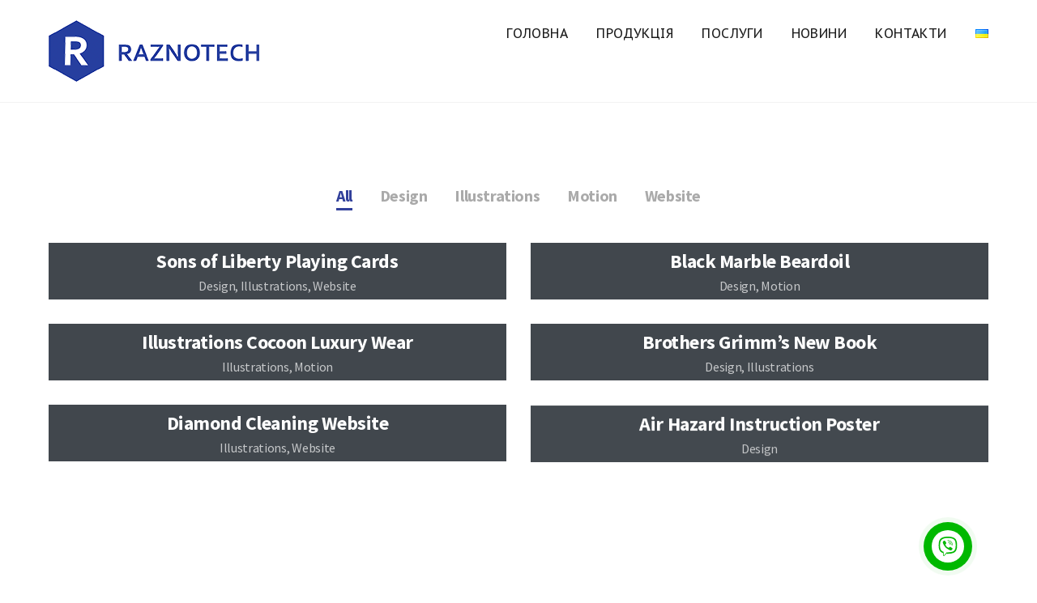

--- FILE ---
content_type: text/html; charset=UTF-8
request_url: https://raznotech.com/projects/simple-2-columns/
body_size: 14709
content:
<!DOCTYPE html>
<html lang="uk">
<head>
	<meta charset="UTF-8">
			<meta name="viewport" content="width=device-width, initial-scale=1.0">
			<link rel="profile" href="http://gmpg.org/xfn/11">
	<link rel="pingback" href="https://raznotech.com/xmlrpc.php">
	<link rel="icon" type="image/png" sizes="16x16" href="http://raznotech.com/wp-content/uploads/2019/04/favicon.png"><link rel="icon" type="image/png" sizes="32x32" href="http://raznotech.com/wp-content/uploads/2019/04/favicon.png"><link rel="icon" type="image/png" sizes="96x96" href="http://raznotech.com/wp-content/uploads/2019/04/favicon.png"><link rel="icon" type="image/png" sizes="160x160" href="http://raznotech.com/wp-content/uploads/2019/04/favicon.png"><link rel="icon" type="image/png" sizes="192x192" href="http://raznotech.com/wp-content/uploads/2019/04/favicon.png"><link rel="apple-touch-icon" sizes="57x57" href="http://raznotech.com/wp-content/uploads/2019/04/favicon.png"><link rel="apple-touch-icon" sizes="114x114" href="http://raznotech.com/wp-content/uploads/2019/04/favicon.png"><link rel="apple-touch-icon" sizes="72x72" href="http://raznotech.com/wp-content/uploads/2019/04/favicon.png"><link rel="apple-touch-icon" sizes="144x144" href="http://raznotech.com/wp-content/uploads/2019/04/favicon.png"><link rel="apple-touch-icon" sizes="60x60" href="http://raznotech.com/wp-content/uploads/2019/04/favicon.png"><link rel="apple-touch-icon" sizes="120x120" href="http://raznotech.com/wp-content/uploads/2019/04/favicon.png"><link rel="apple-touch-icon" sizes="76x76" href="http://raznotech.com/wp-content/uploads/2019/04/favicon.png"><link rel="apple-touch-icon" sizes="152x152" href="http://raznotech.com/wp-content/uploads/2019/04/favicon.png"><link rel="apple-touch-icon" sizes="180x180" href="http://raznotech.com/wp-content/uploads/2019/04/favicon.png"><meta name="msapplication-TileColor" content="#FFFFFF" /><meta name="msapplication-square70x70logo" content="http://raznotech.com/wp-content/uploads/2019/04/favicon.png" /><meta name="msapplication-square150x150logo" content="http://raznotech.com/wp-content/uploads/2019/04/favicon.png" /><meta name="msapplication-wide310x150logo" content="http://raznotech.com/wp-content/uploads/2019/04/favicon.png" /><meta name="msapplication-square310x310logo" content="http://raznotech.com/wp-content/uploads/2019/04/favicon.png" />	<title>Simple 2 Columns &#8211; Разнотех &#8211; продаж промислового обладнання: електроприводи, запірна арматура, електромагнітні клапани тощо.</title>
<meta name='robots' content='max-image-preview:large' />
<link rel='dns-prefetch' href='//fonts.googleapis.com' />
<link rel='preconnect' href='https://fonts.gstatic.com' crossorigin />
<link rel="alternate" type="application/rss+xml" title="Разнотех - продаж промислового обладнання: електроприводи, запірна арматура, електромагнітні клапани тощо. &raquo; стрічка" href="https://raznotech.com/feed/" />
<link rel="alternate" type="application/rss+xml" title="Разнотех - продаж промислового обладнання: електроприводи, запірна арматура, електромагнітні клапани тощо. &raquo; Канал коментарів" href="https://raznotech.com/comments/feed/" />
<script type="text/javascript">
window._wpemojiSettings = {"baseUrl":"https:\/\/s.w.org\/images\/core\/emoji\/14.0.0\/72x72\/","ext":".png","svgUrl":"https:\/\/s.w.org\/images\/core\/emoji\/14.0.0\/svg\/","svgExt":".svg","source":{"concatemoji":"https:\/\/raznotech.com\/wp-includes\/js\/wp-emoji-release.min.js?ver=6.2"}};
/*! This file is auto-generated */
!function(e,a,t){var n,r,o,i=a.createElement("canvas"),p=i.getContext&&i.getContext("2d");function s(e,t){p.clearRect(0,0,i.width,i.height),p.fillText(e,0,0);e=i.toDataURL();return p.clearRect(0,0,i.width,i.height),p.fillText(t,0,0),e===i.toDataURL()}function c(e){var t=a.createElement("script");t.src=e,t.defer=t.type="text/javascript",a.getElementsByTagName("head")[0].appendChild(t)}for(o=Array("flag","emoji"),t.supports={everything:!0,everythingExceptFlag:!0},r=0;r<o.length;r++)t.supports[o[r]]=function(e){if(p&&p.fillText)switch(p.textBaseline="top",p.font="600 32px Arial",e){case"flag":return s("\ud83c\udff3\ufe0f\u200d\u26a7\ufe0f","\ud83c\udff3\ufe0f\u200b\u26a7\ufe0f")?!1:!s("\ud83c\uddfa\ud83c\uddf3","\ud83c\uddfa\u200b\ud83c\uddf3")&&!s("\ud83c\udff4\udb40\udc67\udb40\udc62\udb40\udc65\udb40\udc6e\udb40\udc67\udb40\udc7f","\ud83c\udff4\u200b\udb40\udc67\u200b\udb40\udc62\u200b\udb40\udc65\u200b\udb40\udc6e\u200b\udb40\udc67\u200b\udb40\udc7f");case"emoji":return!s("\ud83e\udef1\ud83c\udffb\u200d\ud83e\udef2\ud83c\udfff","\ud83e\udef1\ud83c\udffb\u200b\ud83e\udef2\ud83c\udfff")}return!1}(o[r]),t.supports.everything=t.supports.everything&&t.supports[o[r]],"flag"!==o[r]&&(t.supports.everythingExceptFlag=t.supports.everythingExceptFlag&&t.supports[o[r]]);t.supports.everythingExceptFlag=t.supports.everythingExceptFlag&&!t.supports.flag,t.DOMReady=!1,t.readyCallback=function(){t.DOMReady=!0},t.supports.everything||(n=function(){t.readyCallback()},a.addEventListener?(a.addEventListener("DOMContentLoaded",n,!1),e.addEventListener("load",n,!1)):(e.attachEvent("onload",n),a.attachEvent("onreadystatechange",function(){"complete"===a.readyState&&t.readyCallback()})),(e=t.source||{}).concatemoji?c(e.concatemoji):e.wpemoji&&e.twemoji&&(c(e.twemoji),c(e.wpemoji)))}(window,document,window._wpemojiSettings);
</script>
<style type="text/css">
img.wp-smiley,
img.emoji {
	display: inline !important;
	border: none !important;
	box-shadow: none !important;
	height: 1em !important;
	width: 1em !important;
	margin: 0 0.07em !important;
	vertical-align: -0.1em !important;
	background: none !important;
	padding: 0 !important;
}
</style>
	<link rel='stylesheet' id='wp-block-library-css' href='https://raznotech.com/wp-includes/css/dist/block-library/style.min.css?ver=6.2' type='text/css' media='all' />
<link rel='stylesheet' id='classic-theme-styles-css' href='https://raznotech.com/wp-includes/css/classic-themes.min.css?ver=6.2' type='text/css' media='all' />
<style id='global-styles-inline-css' type='text/css'>
body{--wp--preset--color--black: #000000;--wp--preset--color--cyan-bluish-gray: #abb8c3;--wp--preset--color--white: #ffffff;--wp--preset--color--pale-pink: #f78da7;--wp--preset--color--vivid-red: #cf2e2e;--wp--preset--color--luminous-vivid-orange: #ff6900;--wp--preset--color--luminous-vivid-amber: #fcb900;--wp--preset--color--light-green-cyan: #7bdcb5;--wp--preset--color--vivid-green-cyan: #00d084;--wp--preset--color--pale-cyan-blue: #8ed1fc;--wp--preset--color--vivid-cyan-blue: #0693e3;--wp--preset--color--vivid-purple: #9b51e0;--wp--preset--gradient--vivid-cyan-blue-to-vivid-purple: linear-gradient(135deg,rgba(6,147,227,1) 0%,rgb(155,81,224) 100%);--wp--preset--gradient--light-green-cyan-to-vivid-green-cyan: linear-gradient(135deg,rgb(122,220,180) 0%,rgb(0,208,130) 100%);--wp--preset--gradient--luminous-vivid-amber-to-luminous-vivid-orange: linear-gradient(135deg,rgba(252,185,0,1) 0%,rgba(255,105,0,1) 100%);--wp--preset--gradient--luminous-vivid-orange-to-vivid-red: linear-gradient(135deg,rgba(255,105,0,1) 0%,rgb(207,46,46) 100%);--wp--preset--gradient--very-light-gray-to-cyan-bluish-gray: linear-gradient(135deg,rgb(238,238,238) 0%,rgb(169,184,195) 100%);--wp--preset--gradient--cool-to-warm-spectrum: linear-gradient(135deg,rgb(74,234,220) 0%,rgb(151,120,209) 20%,rgb(207,42,186) 40%,rgb(238,44,130) 60%,rgb(251,105,98) 80%,rgb(254,248,76) 100%);--wp--preset--gradient--blush-light-purple: linear-gradient(135deg,rgb(255,206,236) 0%,rgb(152,150,240) 100%);--wp--preset--gradient--blush-bordeaux: linear-gradient(135deg,rgb(254,205,165) 0%,rgb(254,45,45) 50%,rgb(107,0,62) 100%);--wp--preset--gradient--luminous-dusk: linear-gradient(135deg,rgb(255,203,112) 0%,rgb(199,81,192) 50%,rgb(65,88,208) 100%);--wp--preset--gradient--pale-ocean: linear-gradient(135deg,rgb(255,245,203) 0%,rgb(182,227,212) 50%,rgb(51,167,181) 100%);--wp--preset--gradient--electric-grass: linear-gradient(135deg,rgb(202,248,128) 0%,rgb(113,206,126) 100%);--wp--preset--gradient--midnight: linear-gradient(135deg,rgb(2,3,129) 0%,rgb(40,116,252) 100%);--wp--preset--duotone--dark-grayscale: url('#wp-duotone-dark-grayscale');--wp--preset--duotone--grayscale: url('#wp-duotone-grayscale');--wp--preset--duotone--purple-yellow: url('#wp-duotone-purple-yellow');--wp--preset--duotone--blue-red: url('#wp-duotone-blue-red');--wp--preset--duotone--midnight: url('#wp-duotone-midnight');--wp--preset--duotone--magenta-yellow: url('#wp-duotone-magenta-yellow');--wp--preset--duotone--purple-green: url('#wp-duotone-purple-green');--wp--preset--duotone--blue-orange: url('#wp-duotone-blue-orange');--wp--preset--font-size--small: 13px;--wp--preset--font-size--medium: 20px;--wp--preset--font-size--large: 36px;--wp--preset--font-size--x-large: 42px;--wp--preset--spacing--20: 0.44rem;--wp--preset--spacing--30: 0.67rem;--wp--preset--spacing--40: 1rem;--wp--preset--spacing--50: 1.5rem;--wp--preset--spacing--60: 2.25rem;--wp--preset--spacing--70: 3.38rem;--wp--preset--spacing--80: 5.06rem;--wp--preset--shadow--natural: 6px 6px 9px rgba(0, 0, 0, 0.2);--wp--preset--shadow--deep: 12px 12px 50px rgba(0, 0, 0, 0.4);--wp--preset--shadow--sharp: 6px 6px 0px rgba(0, 0, 0, 0.2);--wp--preset--shadow--outlined: 6px 6px 0px -3px rgba(255, 255, 255, 1), 6px 6px rgba(0, 0, 0, 1);--wp--preset--shadow--crisp: 6px 6px 0px rgba(0, 0, 0, 1);}:where(.is-layout-flex){gap: 0.5em;}body .is-layout-flow > .alignleft{float: left;margin-inline-start: 0;margin-inline-end: 2em;}body .is-layout-flow > .alignright{float: right;margin-inline-start: 2em;margin-inline-end: 0;}body .is-layout-flow > .aligncenter{margin-left: auto !important;margin-right: auto !important;}body .is-layout-constrained > .alignleft{float: left;margin-inline-start: 0;margin-inline-end: 2em;}body .is-layout-constrained > .alignright{float: right;margin-inline-start: 2em;margin-inline-end: 0;}body .is-layout-constrained > .aligncenter{margin-left: auto !important;margin-right: auto !important;}body .is-layout-constrained > :where(:not(.alignleft):not(.alignright):not(.alignfull)){max-width: var(--wp--style--global--content-size);margin-left: auto !important;margin-right: auto !important;}body .is-layout-constrained > .alignwide{max-width: var(--wp--style--global--wide-size);}body .is-layout-flex{display: flex;}body .is-layout-flex{flex-wrap: wrap;align-items: center;}body .is-layout-flex > *{margin: 0;}:where(.wp-block-columns.is-layout-flex){gap: 2em;}.has-black-color{color: var(--wp--preset--color--black) !important;}.has-cyan-bluish-gray-color{color: var(--wp--preset--color--cyan-bluish-gray) !important;}.has-white-color{color: var(--wp--preset--color--white) !important;}.has-pale-pink-color{color: var(--wp--preset--color--pale-pink) !important;}.has-vivid-red-color{color: var(--wp--preset--color--vivid-red) !important;}.has-luminous-vivid-orange-color{color: var(--wp--preset--color--luminous-vivid-orange) !important;}.has-luminous-vivid-amber-color{color: var(--wp--preset--color--luminous-vivid-amber) !important;}.has-light-green-cyan-color{color: var(--wp--preset--color--light-green-cyan) !important;}.has-vivid-green-cyan-color{color: var(--wp--preset--color--vivid-green-cyan) !important;}.has-pale-cyan-blue-color{color: var(--wp--preset--color--pale-cyan-blue) !important;}.has-vivid-cyan-blue-color{color: var(--wp--preset--color--vivid-cyan-blue) !important;}.has-vivid-purple-color{color: var(--wp--preset--color--vivid-purple) !important;}.has-black-background-color{background-color: var(--wp--preset--color--black) !important;}.has-cyan-bluish-gray-background-color{background-color: var(--wp--preset--color--cyan-bluish-gray) !important;}.has-white-background-color{background-color: var(--wp--preset--color--white) !important;}.has-pale-pink-background-color{background-color: var(--wp--preset--color--pale-pink) !important;}.has-vivid-red-background-color{background-color: var(--wp--preset--color--vivid-red) !important;}.has-luminous-vivid-orange-background-color{background-color: var(--wp--preset--color--luminous-vivid-orange) !important;}.has-luminous-vivid-amber-background-color{background-color: var(--wp--preset--color--luminous-vivid-amber) !important;}.has-light-green-cyan-background-color{background-color: var(--wp--preset--color--light-green-cyan) !important;}.has-vivid-green-cyan-background-color{background-color: var(--wp--preset--color--vivid-green-cyan) !important;}.has-pale-cyan-blue-background-color{background-color: var(--wp--preset--color--pale-cyan-blue) !important;}.has-vivid-cyan-blue-background-color{background-color: var(--wp--preset--color--vivid-cyan-blue) !important;}.has-vivid-purple-background-color{background-color: var(--wp--preset--color--vivid-purple) !important;}.has-black-border-color{border-color: var(--wp--preset--color--black) !important;}.has-cyan-bluish-gray-border-color{border-color: var(--wp--preset--color--cyan-bluish-gray) !important;}.has-white-border-color{border-color: var(--wp--preset--color--white) !important;}.has-pale-pink-border-color{border-color: var(--wp--preset--color--pale-pink) !important;}.has-vivid-red-border-color{border-color: var(--wp--preset--color--vivid-red) !important;}.has-luminous-vivid-orange-border-color{border-color: var(--wp--preset--color--luminous-vivid-orange) !important;}.has-luminous-vivid-amber-border-color{border-color: var(--wp--preset--color--luminous-vivid-amber) !important;}.has-light-green-cyan-border-color{border-color: var(--wp--preset--color--light-green-cyan) !important;}.has-vivid-green-cyan-border-color{border-color: var(--wp--preset--color--vivid-green-cyan) !important;}.has-pale-cyan-blue-border-color{border-color: var(--wp--preset--color--pale-cyan-blue) !important;}.has-vivid-cyan-blue-border-color{border-color: var(--wp--preset--color--vivid-cyan-blue) !important;}.has-vivid-purple-border-color{border-color: var(--wp--preset--color--vivid-purple) !important;}.has-vivid-cyan-blue-to-vivid-purple-gradient-background{background: var(--wp--preset--gradient--vivid-cyan-blue-to-vivid-purple) !important;}.has-light-green-cyan-to-vivid-green-cyan-gradient-background{background: var(--wp--preset--gradient--light-green-cyan-to-vivid-green-cyan) !important;}.has-luminous-vivid-amber-to-luminous-vivid-orange-gradient-background{background: var(--wp--preset--gradient--luminous-vivid-amber-to-luminous-vivid-orange) !important;}.has-luminous-vivid-orange-to-vivid-red-gradient-background{background: var(--wp--preset--gradient--luminous-vivid-orange-to-vivid-red) !important;}.has-very-light-gray-to-cyan-bluish-gray-gradient-background{background: var(--wp--preset--gradient--very-light-gray-to-cyan-bluish-gray) !important;}.has-cool-to-warm-spectrum-gradient-background{background: var(--wp--preset--gradient--cool-to-warm-spectrum) !important;}.has-blush-light-purple-gradient-background{background: var(--wp--preset--gradient--blush-light-purple) !important;}.has-blush-bordeaux-gradient-background{background: var(--wp--preset--gradient--blush-bordeaux) !important;}.has-luminous-dusk-gradient-background{background: var(--wp--preset--gradient--luminous-dusk) !important;}.has-pale-ocean-gradient-background{background: var(--wp--preset--gradient--pale-ocean) !important;}.has-electric-grass-gradient-background{background: var(--wp--preset--gradient--electric-grass) !important;}.has-midnight-gradient-background{background: var(--wp--preset--gradient--midnight) !important;}.has-small-font-size{font-size: var(--wp--preset--font-size--small) !important;}.has-medium-font-size{font-size: var(--wp--preset--font-size--medium) !important;}.has-large-font-size{font-size: var(--wp--preset--font-size--large) !important;}.has-x-large-font-size{font-size: var(--wp--preset--font-size--x-large) !important;}
.wp-block-navigation a:where(:not(.wp-element-button)){color: inherit;}
:where(.wp-block-columns.is-layout-flex){gap: 2em;}
.wp-block-pullquote{font-size: 1.5em;line-height: 1.6;}
</style>
<link rel='stylesheet' id='redux-extendify-styles-css' href='https://raznotech.com/wp-content/plugins/redux-framework/redux-core/assets/css/extendify-utilities.css?ver=4.4.0' type='text/css' media='all' />
<link rel='stylesheet' id='rs-plugin-settings-css' href='https://raznotech.com/wp-content/plugins/revslider/public/assets/css/settings.css?ver=5.4.8.3' type='text/css' media='all' />
<style id='rs-plugin-settings-inline-css' type='text/css'>
#rs-demo-id {}
</style>
<link rel='stylesheet' id='dashicons-css' href='https://raznotech.com/wp-includes/css/dashicons.min.css?ver=6.2' type='text/css' media='all' />
<link rel='stylesheet' id='to-top-css' href='https://raznotech.com/wp-content/plugins/to-top/public/css/to-top-public.css?ver=1.9' type='text/css' media='all' />
<link rel='stylesheet' id='js_composer_front-css' href='https://raznotech.com/wp-content/plugins/js_composer/assets/css/js_composer.min.css?ver=5.7' type='text/css' media='all' />
<link rel='stylesheet' id='bsf-Defaults-css' href='https://raznotech.com/wp-content/uploads/smile_fonts/Defaults/Defaults.css?ver=6.2' type='text/css' media='all' />
<link rel='stylesheet' id='melinda_google_fonts-css' href='//fonts.googleapis.com/css?family=Source+Sans+Pro%3A400%2C700%7CVarela&#038;ver=6.2' type='text/css' media='all' />
<link rel='stylesheet' id='melinda_style-css' href='https://raznotech.com/wp-content/themes/melinda/style.css?ver=6.2' type='text/css' media='all' />
<style id='melinda_style-inline-css' type='text/css'>
html {
	}

body {
	font-family:PT Sans Caption;}



	a,
	blockquote:before,
	label[for]:hover,
	label[for].__focus,
	.top-h-menu .current-menu-ancestor > a,
	.bottom-f-menu .current-menu-ancestor > a,
	.top-h-menu .current-menu-item > a,
	.bottom-f-menu .current-menu-item > a,
	.top-h-menu a:hover,
	.bottom-f-menu a:hover,
	.main-menu .menu-item .menu-item:hover > a,
	.add-menu .menu-item .menu-item:hover > a,
	.main-menu .menu-item .current-menu-ancestor > a,
	.add-menu .menu-item .current-menu-ancestor > a,
	.main-menu .menu-item .current-menu-item > a,
	.add-menu .menu-item .current-menu-item > a,
	.widget_archive a:hover,
	.widget_categories a:hover,
	.widget_nav_menu a:hover,
	.widget_meta a:hover,
	.widget_text a:hover,
	.widget_pages a:hover,
	.widget_recent_comments a:hover,
	.widget_recent_entries a:hover,
	.widget_product_categories a:hover,
	.widget_product_categories .current-cat a,
	.widget_price_filter button,
	.widget_layered_nav a:hover,
	.widget_layered_nav_filters a:hover,
	.product_list_widget a:hover,
	.product_list_widget .amount,
	.widget_shopping_cart .total .amount,
	.minicart .total .amount,
	.lwa-info a:hover,
	.share:hover .share_h,
	.widget .search-form_button:hover,
	.no-results-page_lbl,
	.no-results-page_lk,
	.post-standard_h a:hover,
	.posts-nav-prev:hover a,
	.posts-nav-next:hover a,
	.post-nav-prev_ic,
	.post-nav-next_ic,
	.post-nav-prev:hover .post-nav-prev_h,
	.post-nav-next:hover .post-nav-next_h,
	.projects-cat_lk.__active,
	.projects-el:hover .projects-el_lk,
	.cat-lst-el_price,
	.cat-lst-pagination a:hover,
	.product_price,
	.product .woocommerce-variation-price,
	.product-tabs-el_lk:hover,
	.ui-tabs-active .product-tabs-el_lk,
	.product-add-comment_lbl .required,
	.product-meta-el_cnt a:hover,
	.add-to-wishlist a:hover,
	.cart-lst-el_cnt.__product a:hover,
	.checkout-payment ul label a,
	.product .flex-direction-nav a:before,
	.vc_tta-accordion.vc_tta-style-outline.vc_tta-shape-square.vc_tta-color-black .vc_tta-panel .vc_tta-panel-title > a:hover,
	.aio-icon,
	.stats-block .stats-number,
	.stats-block .counter_prefix,
	.stats-block .counter_suffix,
	.ult_design_1 .ult_price_body_block .ult_price_body .ult_price_figure,
	.grid-without-img-el_h a:hover,
	.grid-def-el_h a:hover
	{
		color: #32419B;
	}


	.stats-block .counter_prefix,
	.stats-block .counter_suffix
	{
		color: #32419B !important;
	}


	@media (max-width: 991px) {
		.search-page .search-form_button:hover
		{
			color: #32419B;
		}
	}


	@media (min-width: 992px) {
		.widget_displaytweetswidget p:before
		{
			color: #32419B;
		}
	}


	::-moz-selection {
		background-color: #32419B;
	}

	::selection {
		background-color: #32419B;
	}

	input[type='button'],
	input[type='reset'],
	input[type='submit'],
	button,
	.button,
	.main-menu a:after,
	.add-menu a:after,
	.popup-menu .menu-item.__back a:hover,
	.popup-menu a:after,
	.t-w-post-category a,
	.widget_tag_cloud a:hover,
	.widget_product_tag_cloud a:hover,
	.widget_layered_nav .chosen a:hover:before,
	.widget_layered_nav_filters a:hover,
	.minicart_count,
	.share_lst,
	.search-el_type,
	.post-standard_category a,
	.post-standard.__quote,
	.post-standard.__status,
	.post-grid_category a,
	.post-grid.__quote,
	.post-grid.__status,
	.post-grid.__video .post-grid_img-w:after,
	.post-grid.__audio .post-grid_img-w:after,
	.post-masonry_category a,
	.post-masonry.__quote,
	.post-masonry.__status,
	.post-masonry.__video .post-masonry_img-w:after,
	.post-masonry.__audio .post-masonry_img-w:after,
	.post-metro.__quote,
	.post-metro.__status,
	.post-single-tags a:hover,
	.projects-el.__anim_5:before,
	.projects-el.__anim_5:after,
	.projects-el.__anim_5 .projects-el_img-w:before,
	.projects-el.__anim_5 .projects-el_img-w:after,
	.projects-el.__anim_6,
	.projects-el.__anim_6 .projects-el_cnt:before,
	.go_to_top:hover,
	.add_to_cart_inline .added_to_cart,
	.cat-lst-el-btn,
	.product-tabs-el_lk:after,
	.preload:not(.pace-done),
	.ui-slider .ui-slider-range,
	.vc_toggle_simple .vc_toggle_icon::after,
	.vc_toggle_simple .vc_toggle_icon::before,
	.vc_toggle_round .vc_toggle_icon,
	.vc_toggle_round.vc_toggle_color_inverted .vc_toggle_icon::before,
	.vc_toggle_round.vc_toggle_color_inverted .vc_toggle_icon::after,
	.vc_progress_bar .vc_general.vc_single_bar .vc_bar,
	.ult-ib-effect-style1:after,
	.flip-box-wrap .flip_link a,
	a.vc_single_image-wrapper.prettyphoto:after,
	.launch-demo a:after,
	.aio-icon.circle,
	.aio-icon.square,
	.ult_design_1.ult-cs-black .ult_pricing_table .ult_price_link .ult_price_action_button,
	.ult_design_1.ult-cs-red .ult_pricing_table .ult_price_link .ult_price_action_button,
	.ult_design_1.ult-cs-blue .ult_pricing_table .ult_price_link .ult_price_action_button,
	.ult_design_1.ult-cs-yellow .ult_pricing_table .ult_price_link .ult_price_action_button,
	.ult_design_1.ult-cs-green .ult_pricing_table .ult_price_link .ult_price_action_button,
	.ult_design_1.ult-cs-gray .ult_pricing_table .ult_price_link .ult_price_action_button,
	.ult_featured.ult_design_1 .ult_pricing_table:before,
	.ult_design_1 .ult_pricing_heading .cust-headformat:after,
	.ult_design_4 .ult_pricing_table .ult_price_link .ult_price_action_button,
	.ult-cs-black.ult_design_4 .ult_pricing_table .ult_price_link .ult_price_action_button:hover,
	.ubtn-top-bg .ubtn-hover,
	.ubtn-right-bg .ubtn-hover,
	.ubtn-bottom-bg .ubtn-hover,
	.ubtn-left-bg .ubtn-hover,
	.ubtn-center-hz-bg .ubtn-hover,
	.ubtn-center-vt-bg .ubtn-hover,
	.ubtn-center-dg-bg .ubtn-hover,
	.grid-without-img-alt-el:hover,
	.grid-def-el_category a,
	.team-member_soc-lk:hover,
	.timeline-feature-item .timeline-dot,
	.timeline-wrapper .timeline-dot,
	.timeline-line o,
	.timeline-line z,
	.timeline-separator-text .sep-text,
	.dropcaps_7:first-letter,
	.dropcaps_7b:first-letter,
	.dropcaps_9:first-letter,
	.dropcaps_9b:first-letter
	{
		background-color: #32419B;
	}


	.search-form-popup-w .search-form {
		background-color: rgba(50,65,155,0.98);
	}


	.uavc-icons .aio-icon:hover,
	.vc_row .uavc-icons .aio-icon:hover
	{
		background: #32419B !important;
	}


	input[type='text'],
	input[type='date'],
	input[type='datetime'],
	input[type='datetime-local'],
	input[type='time'],
	input[type='month'],
	input[type='week'],
	input[type='password'],
	input[type='search'],
	input[type='email'],
	input[type='url'],
	input[type='tel'],
	input[type='number'],
	textarea
	{
		background-image: -webkit-linear-gradient(top, #32419B 0, #32419B 100%);
		background-image: linear-gradient(to bottom, #32419B 0, #32419B 100%);
	}


	.share_lst:after,
	.team-member_cnt,
	.dropcaps_8:first-letter,
	.dropcaps_8b:first-letter
	{
		border-top-color: #32419B;
	}


	.ult-cs-black.ult_design_4 .ult_pricing_table
	{
		border-top-color: #32419B !important;
	}


	.projects-cat_lk.__active,
	.vc_grid-filter.vc_grid-filter-default > .vc_grid-filter-item.vc_active,
	.dropcaps_8:first-letter,
	.dropcaps_8b:first-letter
	{
		border-bottom-color: #32419B;
	}


	.ui-slider .ui-slider-handle,
	.vc_toggle_round.vc_toggle_color_inverted .vc_toggle_icon,
	.vc_tta-accordion.vc_tta-style-outline.vc_tta-shape-square.vc_tta-color-black .vc_tta-controls-icon::before,
	.vc_tta-accordion.vc_tta-style-outline.vc_tta-shape-square.vc_tta-color-black .vc_tta-controls-icon::after,
	.vc_tta-accordion.vc_tta-style-outline.vc_tta-shape-square.vc_tta-color-black .vc_active .vc_tta-panel-heading .vc_tta-controls-icon::before,
	.vc_tta-accordion.vc_tta-style-outline.vc_tta-shape-square.vc_tta-color-black .vc_tta-panel-heading:focus .vc_tta-controls-icon::before,
	.vc_tta-accordion.vc_tta-style-outline.vc_tta-shape-square.vc_tta-color-black .vc_tta-panel-heading:hover .vc_tta-controls-icon::before,
	.vc_tta-accordion.vc_tta-style-outline.vc_tta-shape-square.vc_tta-color-black .vc_active .vc_tta-panel-heading .vc_tta-controls-icon::after,
	.vc_tta-accordion.vc_tta-style-outline.vc_tta-shape-square.vc_tta-color-black .vc_tta-panel-heading:focus .vc_tta-controls-icon::after,
	.vc_tta-accordion.vc_tta-style-outline.vc_tta-shape-square.vc_tta-color-black .vc_tta-panel-heading:hover .vc_tta-controls-icon::after,
	.vc_tta-tabs.vc_tta-style-outline.vc_tta-o-no-fill.vc_tta-color-black .vc_tta-tab.vc_active > a,
	.dropcaps_4:first-letter,
	.dropcaps_4b:first-letter
	{
		border-color: #32419B;
	}


	a:hover,
	.widget_price_filter button:hover,
	.checkout-payment ul label a:hover
	{
		color: #11207a;
	}


	input[type='button']:hover,
	input[type='reset']:hover,
	input[type='submit']:hover,
	button:hover,
	.button:hover,
	.t-w-post-category a:hover,
	.post-standard_category a:hover,
	.post-grid_category a:hover,
	.post-masonry_category a:hover,
	.add_to_cart_inline .added_to_cart:hover,
	.cat-lst-el-btn:hover,
	.vc_toggle_simple .vc_toggle_title:hover .vc_toggle_icon::after,
	.vc_toggle_simple .vc_toggle_title:hover .vc_toggle_icon::before,
	.vc_toggle_round .vc_toggle_title:hover .vc_toggle_icon,
	.vc_toggle_round.vc_toggle_color_inverted .vc_toggle_title:hover .vc_toggle_icon::before,
	.vc_toggle_round.vc_toggle_color_inverted .vc_toggle_title:hover .vc_toggle_icon::after,
	.flip-box-wrap .flip_link a:hover,
	.ult_design_1.ult-cs-black .ult_pricing_table .ult_price_link .ult_price_action_button:hover,
	.ult_design_1.ult-cs-red .ult_pricing_table .ult_price_link .ult_price_action_button:hover,
	.ult_design_1.ult-cs-blue .ult_pricing_table .ult_price_link .ult_price_action_button:hover,
	.ult_design_1.ult-cs-yellow .ult_pricing_table .ult_price_link .ult_price_action_button:hover,
	.ult_design_1.ult-cs-green .ult_pricing_table .ult_price_link .ult_price_action_button:hover,
	.ult_design_1.ult-cs-gray .ult_pricing_table .ult_price_link .ult_price_action_button:hover,
	.grid-def-el_category a:hover
	{
		background-color: #11207a;
	}


	.vc_toggle_round.vc_toggle_color_inverted .vc_toggle_title:hover .vc_toggle_icon
	{
		border-color: #11207a;
	}



	@media (min-width: 768px) {
		.main-h-top > .container,
		.main-h-bottom > .container {
			width:100%;
			padding-right:30px;
			padding-left:30px;
		}
	}
	@media (min-width: 1200px) {
		.main-h-top > .container,
		.main-h-bottom:not(.__boxed) > .container {
			padding-right:60px;
			padding-left:60px;
		}
	}
		@media (min-width: 768px) {
		.main-cnts-w > .container,
		.main-cnts-before > .container,
		.main-cnts-after > .container {
			width:100%;
			max-width:1740px;
			padding-right:30px;
			padding-left:30px;
		}
			}
	@media (min-width: 1200px) {
		.main-cnts-w > .container,
		.main-cnts-before > .container,
		.main-cnts-after > .container {
			padding-right:60px;
			padding-left:60px;
		}
	}
		@media (min-width: 768px) {
		.main-f-top > .container,
		.main-f-bottom > .container {
			width:100%;
			max-width:1740px;
			padding-right:30px;
			padding-left:30px;
		}
	}
	@media (min-width: 1200px) {
		.main-f-top > .container,
		.main-f-bottom > .container {
			padding-right:60px;
			padding-left:60px;
		}
	}
	
	.main-h-bottom-w {
		border-top-width:0;border-right-width:0;border-bottom-width:1px;border-left-width:0;border-style:solid;border-color:rgba(189,189,189,0.2);padding-top:10px;padding-bottom:10px;	}

	.main-h-bottom:not(.__fixed) .mods-w.__with_separator:before {
		border-color:rgba(189,189,189,0.2);	}

	.main-h-bottom:not(.__fixed) .logo-w {
		padding-top:0;padding-bottom:0;	}

	.main-h-bottom:not(.__fixed) .mods {
			}

	.main-h-bottom:not(.__fixed) .main-menu-w {
		padding-top:14px;padding-bottom:10px;	}

	.main-h-bottom:not(.__fixed) .add-menu-w {
			}

	.logo-w,
	.main-menu,
	.add-menu,
	.popup-menu,
	.mobile-menu,
	.main-h-bottom .mods_el-tx,
	.main-h-bottom .mods_el-ic {
		font-family:PT Sans Caption;font-weight:400;font-size:16px;line-height:18px;	}

.main-cnts-w {
	border-top-width:0;border-right-width:0;border-bottom-width:0;border-left-width:0;border-style:solid;border-color:inherit;}

	.main-f-bottom {
		border-top-width:1px;border-right-width:0;border-bottom-width:0;border-left-width:0;border-style:solid;border-color:#333439;background-color:#26272d;	}

	.main-f-bottom .mods_el-tx,
	.main-f-bottom .mods_el-menu,
	.main-f-bottom .mods_el-ic {
			}


body {
        color: #000;
}


.main-cnts-w {
    padding-bottom: 0px;
}

.ultb3-box.ult-adjust-bottom-margin {
    margin-bottom: 0px;
}

.avtom_title {
    font-weight: 300;
    font-size: 18px;
}

.main-h-bottom:not(.__fixed) .logo-w {
    padding-top: 15px;
    padding-bottom: 15px;
}

@media (max-width:599px){
img.ultb3-img {
    display: none;
}
}

.wpb_content_element {
    margin-bottom: 0px;
}

.ult_design_4 .ult_pricing_table .ult_price_link {
    margin-top: 0px; 
}

.ult_design_4 .ult_pricing_table .ult_price_body_block {
    margin-bottom: 0px;
}
</style>
<link rel="preload" as="style" href="https://fonts.googleapis.com/css?family=PT%20Sans%20Caption:400,700&#038;subset=cyrillic-ext&#038;display=swap&#038;ver=6.2" /><link rel="stylesheet" href="https://fonts.googleapis.com/css?family=PT%20Sans%20Caption:400,700&#038;subset=cyrillic-ext&#038;display=swap&#038;ver=6.2" media="print" onload="this.media='all'"><noscript><link rel="stylesheet" href="https://fonts.googleapis.com/css?family=PT%20Sans%20Caption:400,700&#038;subset=cyrillic-ext&#038;display=swap&#038;ver=6.2" /></noscript><link rel='stylesheet' id='jquery.contactus.css-css' href='https://raznotech.com/wp-content/plugins/ar-contactus/res/css/jquery.contactus.min.css?ver=1.5.2' type='text/css' media='all' />
<script type='text/javascript' src='https://raznotech.com/wp-includes/js/jquery/jquery.min.js?ver=3.6.3' id='jquery-core-js'></script>
<script type='text/javascript' src='https://raznotech.com/wp-includes/js/jquery/jquery-migrate.min.js?ver=3.4.0' id='jquery-migrate-js'></script>
<script type='text/javascript' src='https://raznotech.com/wp-content/plugins/revslider/public/assets/js/jquery.themepunch.tools.min.js?ver=5.4.8.3' id='tp-tools-js'></script>
<script type='text/javascript' src='https://raznotech.com/wp-content/plugins/revslider/public/assets/js/jquery.themepunch.revolution.min.js?ver=5.4.8.3' id='revmin-js'></script>
<script type='text/javascript' id='to-top-js-extra'>
/* <![CDATA[ */
var to_top_options = {"scroll_offset":"100","icon_opacity":"50","style":"icon","icon_type":"dashicons-arrow-up-alt2","icon_color":"#20419a","icon_bg_color":"#000000","icon_size":"32","border_radius":"5","image":"http:\/\/raznotech.com\/wp-content\/plugins\/to-top\/admin\/images\/default.png","image_width":"65","image_alt":"","location":"bottom-right","margin_x":"20","margin_y":"20","show_on_admin":"0","enable_autohide":"0","autohide_time":"2","enable_hide_small_device":"0","small_device_max_width":"640","reset":"0"};
/* ]]> */
</script>
<script type='text/javascript' src='https://raznotech.com/wp-content/plugins/to-top/public/js/to-top-public.js?ver=1.9' id='to-top-js'></script>
<script type='text/javascript' src='https://raznotech.com/wp-content/plugins/ar-contactus/res/js/scripts.js?ver=1.5.2' id='jquery.contactus.scripts-js'></script>
<link rel="https://api.w.org/" href="https://raznotech.com/wp-json/" /><link rel="alternate" type="application/json" href="https://raznotech.com/wp-json/wp/v2/pages/10418" /><link rel="canonical" href="https://raznotech.com/projects/simple-2-columns/" />
<link rel='shortlink' href='https://raznotech.com/?p=10418' />
<link rel="alternate" type="application/json+oembed" href="https://raznotech.com/wp-json/oembed/1.0/embed?url=https%3A%2F%2Fraznotech.com%2Fprojects%2Fsimple-2-columns%2F" />
<link rel="alternate" type="text/xml+oembed" href="https://raznotech.com/wp-json/oembed/1.0/embed?url=https%3A%2F%2Fraznotech.com%2Fprojects%2Fsimple-2-columns%2F&#038;format=xml" />
<meta name="generator" content="Redux 4.4.0" /><style type="text/css">.recentcomments a{display:inline !important;padding:0 !important;margin:0 !important;}</style><!--[if lte IE 9]><link rel="stylesheet" type="text/css" href="https://raznotech.com/wp-content/plugins/js_composer/assets/css/vc_lte_ie9.min.css" media="screen"><![endif]--><meta name="generator" content="Powered by Slider Revolution 5.4.8.3 - responsive, Mobile-Friendly Slider Plugin for WordPress with comfortable drag and drop interface." />
<script type="text/javascript">function setREVStartSize(e){									
						try{ e.c=jQuery(e.c);var i=jQuery(window).width(),t=9999,r=0,n=0,l=0,f=0,s=0,h=0;
							if(e.responsiveLevels&&(jQuery.each(e.responsiveLevels,function(e,f){f>i&&(t=r=f,l=e),i>f&&f>r&&(r=f,n=e)}),t>r&&(l=n)),f=e.gridheight[l]||e.gridheight[0]||e.gridheight,s=e.gridwidth[l]||e.gridwidth[0]||e.gridwidth,h=i/s,h=h>1?1:h,f=Math.round(h*f),"fullscreen"==e.sliderLayout){var u=(e.c.width(),jQuery(window).height());if(void 0!=e.fullScreenOffsetContainer){var c=e.fullScreenOffsetContainer.split(",");if (c) jQuery.each(c,function(e,i){u=jQuery(i).length>0?u-jQuery(i).outerHeight(!0):u}),e.fullScreenOffset.split("%").length>1&&void 0!=e.fullScreenOffset&&e.fullScreenOffset.length>0?u-=jQuery(window).height()*parseInt(e.fullScreenOffset,0)/100:void 0!=e.fullScreenOffset&&e.fullScreenOffset.length>0&&(u-=parseInt(e.fullScreenOffset,0))}f=u}else void 0!=e.minHeight&&f<e.minHeight&&(f=e.minHeight);e.c.closest(".rev_slider_wrapper").css({height:f})					
						}catch(d){console.log("Failure at Presize of Slider:"+d)}						
					};</script>
<!-- To Top Custom CSS --><style type='text/css'>#to_top_scrollup {color: #20419a;}</style><style type="text/css" data-type="vc_shortcodes-custom-css">.vc_custom_1467301749560{margin-bottom: 0px !important;}.vc_custom_1467299781928{padding-top: 0px !important;}.vc_custom_1467354843874{margin-bottom: 0px !important;}</style><noscript><style type="text/css"> .wpb_animate_when_almost_visible { opacity: 1; }</style></noscript></head>

<body class="page-template-default page page-id-10418 page-child parent-pageid-2188 wpb-js-composer js-comp-ver-5.7 vc_responsive">
	<section class="
		main-w
		js--main-w
		 __normal	">
		<div class="main-brd __top"></div>
		<div class="main-brd __right"></div>
		<div class="main-brd __bottom"></div>
		<div class="main-brd __left"></div>

		<header>

			<div class="main-h js--main-h ">
				
<div class="main-h-bottom-w"><div class="
	main-h-bottom
	js--main-h-bottom
	 __dark __layout4 js--fixed-header"><div class="container"><div class="main-h-bottom-cnt">


	

			<div class="logo-w __dark" style="width:260px">
			<a href="http://raznotech.com/">
				<img class="logo " alt="Разнотех &#8211; продаж промислового обладнання: електроприводи, запірна арматура, електромагнітні клапани тощо." src="http://raznotech.com/wp-content/uploads/2019/04/logo260.png">
							</a>
		</div>
		

	<div class="main-h-bottom_menu-and-mods">

					<div class="mods-w hidden-lg">
				<div class="mods">
						<span class="mods_el hidden-xs hidden-lg __separator"></span>
	<div class="mods_el hidden-lg"><div class="popup-menu-mod">
		<a href="#" class="js--show-next"><span class="mods_el-ic"><span class="icon-menu xbig"></span></span></a>
		<div class="popup-menu-popup js--show-me js-popup-menu-popup">
			<span class="vertical-helper"></span><nav class="popup-menu-w"><ul id="menu-menu" class="popup-menu js-popup-menu"><li id="menu-item-11600" class="menu-item menu-item-type-post_type menu-item-object-page menu-item-home menu-item-11600"><a href="http://raznotech.com/">Головна</a></li>
<li id="menu-item-11601" class="menu-item menu-item-type-custom menu-item-object-custom menu-item-has-children menu-item-11601"><a href="#">Продукція</a>
<ul class="sub-menu">
	<li id="menu-item-11625" class="menu-item menu-item-type-custom menu-item-object-custom menu-item-has-children menu-item-11625"><a href="#">Електроприводи REGADA</a>
	<ul class="sub-menu">
		<li id="menu-item-11636" class="menu-item menu-item-type-post_type menu-item-object-page menu-item-11636"><a href="https://raznotech.com/pryamohodnye-elektroprivody-regada/">Прямохідні</a></li>
		<li id="menu-item-11642" class="menu-item menu-item-type-post_type menu-item-object-page menu-item-11642"><a href="https://raznotech.com/chetvertoborotnye-elektroprivody-regada/">Чвертьоборотні</a></li>
		<li id="menu-item-11641" class="menu-item menu-item-type-post_type menu-item-object-page menu-item-11641"><a href="https://raznotech.com/mnogooborotnye-elektroprivody-regada/">Багатооборотні</a></li>
	</ul>
</li>
	<li id="menu-item-11626" class="menu-item menu-item-type-custom menu-item-object-custom menu-item-has-children menu-item-11626"><a href="#">Трубопровідна арматура</a>
	<ul class="sub-menu">
		<li id="menu-item-11653" class="menu-item menu-item-type-post_type menu-item-object-page menu-item-11653"><a href="https://raznotech.com/zadvizhki/">Засувки</a></li>
		<li id="menu-item-11652" class="menu-item menu-item-type-post_type menu-item-object-page menu-item-11652"><a href="https://raznotech.com/diskovye-zatvory/">Дискові затвори</a></li>
		<li id="menu-item-11651" class="menu-item menu-item-type-post_type menu-item-object-page menu-item-11651"><a href="https://raznotech.com/klapany/">Клапани</a></li>
		<li id="menu-item-11656" class="menu-item menu-item-type-post_type menu-item-object-page menu-item-11656"><a href="https://raznotech.com/sharovye-krany/">Кульові крани</a></li>
	</ul>
</li>
	<li id="menu-item-11668" class="menu-item menu-item-type-post_type menu-item-object-page menu-item-11668"><a href="https://raznotech.com/elektrodvigateli-exd/">Электродвигуни Exd</a></li>
	<li id="menu-item-11667" class="menu-item menu-item-type-post_type menu-item-object-page menu-item-11667"><a href="https://raznotech.com/pnevmatika/">Пневматика</a></li>
	<li id="menu-item-11666" class="menu-item menu-item-type-post_type menu-item-object-page menu-item-11666"><a href="https://raznotech.com/izmeritelnoe-oborudovanie/">Вимірювальне обладнання</a></li>
	<li id="menu-item-11665" class="menu-item menu-item-type-post_type menu-item-object-page menu-item-11665"><a href="https://raznotech.com/shhity-upravleniya/">Щити управління</a></li>
</ul>
</li>
<li id="menu-item-11602" class="menu-item menu-item-type-custom menu-item-object-custom menu-item-has-children menu-item-11602"><a href="#">Послуги</a>
<ul class="sub-menu">
	<li id="menu-item-11677" class="menu-item menu-item-type-post_type menu-item-object-page menu-item-11677"><a href="https://raznotech.com/adaptatsiya-elektroprivodov/">Адаптація електроприводів</a></li>
	<li id="menu-item-11676" class="menu-item menu-item-type-post_type menu-item-object-page menu-item-11676"><a href="https://raznotech.com/avtomatizatsiya/">Автоматизація</a></li>
	<li id="menu-item-11675" class="menu-item menu-item-type-post_type menu-item-object-page menu-item-11675"><a href="https://raznotech.com/servis/">Сервіс</a></li>
</ul>
</li>
<li id="menu-item-11603" class="menu-item menu-item-type-taxonomy menu-item-object-category menu-item-11603"><a href="https://raznotech.com/novosti/">Новини</a></li>
<li id="menu-item-56103" class="menu-item menu-item-type-post_type menu-item-object-page menu-item-56103"><a href="https://raznotech.com/kontakty/">Контакти</a></li>
<li id="menu-item-55930" class="pll-parent-menu-item menu-item menu-item-type-custom menu-item-object-custom current-menu-parent menu-item-has-children menu-item-55930"><a href="#pll_switcher"><img src="[data-uri]" alt="Українська" width="16" height="11" style="width: 16px; height: 11px;" /></a>
<ul class="sub-menu">
	<li id="menu-item-55930-uk" class="lang-item lang-item-39 lang-item-uk current-lang lang-item-first menu-item menu-item-type-custom menu-item-object-custom menu-item-55930-uk"><a href="https://raznotech.com/projects/simple-2-columns/" hreflang="uk" lang="uk"><img src="[data-uri]" alt="Українська" width="16" height="11" style="width: 16px; height: 11px;" /></a></li>
	<li id="menu-item-55930-ru" class="lang-item lang-item-42 lang-item-ru no-translation menu-item menu-item-type-custom menu-item-object-custom menu-item-55930-ru"><a href="http://raznotech.com/ru/glavnaya-russkij/" hreflang="ru-RU" lang="ru-RU"><img src="[data-uri]" alt="Русский" width="16" height="11" style="width: 16px; height: 11px;" /></a></li>
</ul>
</li>
</ul></nav>
			<a href="#" class="popup-menu-popup-close js--hide-me"><span class="icon-cross"></span></a>
		</div>
	</div></div>
					</div>
			</div>
		
					<nav class="main-menu-w hidden-xs hidden-sm hidden-md"><ul id="menu-menu-1" class="js--scroll-nav main-menu"><li class="menu-item menu-item-type-post_type menu-item-object-page menu-item-home menu-item-11600"><a href="http://raznotech.com/">Головна</a></li>
<li class="menu-item menu-item-type-custom menu-item-object-custom menu-item-has-children menu-item-11601"><a href="#">Продукція</a>
<ul class="sub-menu">
	<li class="menu-item menu-item-type-custom menu-item-object-custom menu-item-has-children menu-item-11625"><a href="#">Електроприводи REGADA</a>
	<ul class="sub-menu">
		<li class="menu-item menu-item-type-post_type menu-item-object-page menu-item-11636"><a href="https://raznotech.com/pryamohodnye-elektroprivody-regada/">Прямохідні</a></li>
		<li class="menu-item menu-item-type-post_type menu-item-object-page menu-item-11642"><a href="https://raznotech.com/chetvertoborotnye-elektroprivody-regada/">Чвертьоборотні</a></li>
		<li class="menu-item menu-item-type-post_type menu-item-object-page menu-item-11641"><a href="https://raznotech.com/mnogooborotnye-elektroprivody-regada/">Багатооборотні</a></li>
	</ul>
</li>
	<li class="menu-item menu-item-type-custom menu-item-object-custom menu-item-has-children menu-item-11626"><a href="#">Трубопровідна арматура</a>
	<ul class="sub-menu">
		<li class="menu-item menu-item-type-post_type menu-item-object-page menu-item-11653"><a href="https://raznotech.com/zadvizhki/">Засувки</a></li>
		<li class="menu-item menu-item-type-post_type menu-item-object-page menu-item-11652"><a href="https://raznotech.com/diskovye-zatvory/">Дискові затвори</a></li>
		<li class="menu-item menu-item-type-post_type menu-item-object-page menu-item-11651"><a href="https://raznotech.com/klapany/">Клапани</a></li>
		<li class="menu-item menu-item-type-post_type menu-item-object-page menu-item-11656"><a href="https://raznotech.com/sharovye-krany/">Кульові крани</a></li>
	</ul>
</li>
	<li class="menu-item menu-item-type-post_type menu-item-object-page menu-item-11668"><a href="https://raznotech.com/elektrodvigateli-exd/">Электродвигуни Exd</a></li>
	<li class="menu-item menu-item-type-post_type menu-item-object-page menu-item-11667"><a href="https://raznotech.com/pnevmatika/">Пневматика</a></li>
	<li class="menu-item menu-item-type-post_type menu-item-object-page menu-item-11666"><a href="https://raznotech.com/izmeritelnoe-oborudovanie/">Вимірювальне обладнання</a></li>
	<li class="menu-item menu-item-type-post_type menu-item-object-page menu-item-11665"><a href="https://raznotech.com/shhity-upravleniya/">Щити управління</a></li>
</ul>
</li>
<li class="menu-item menu-item-type-custom menu-item-object-custom menu-item-has-children menu-item-11602"><a href="#">Послуги</a>
<ul class="sub-menu">
	<li class="menu-item menu-item-type-post_type menu-item-object-page menu-item-11677"><a href="https://raznotech.com/adaptatsiya-elektroprivodov/">Адаптація електроприводів</a></li>
	<li class="menu-item menu-item-type-post_type menu-item-object-page menu-item-11676"><a href="https://raznotech.com/avtomatizatsiya/">Автоматизація</a></li>
	<li class="menu-item menu-item-type-post_type menu-item-object-page menu-item-11675"><a href="https://raznotech.com/servis/">Сервіс</a></li>
</ul>
</li>
<li class="menu-item menu-item-type-taxonomy menu-item-object-category menu-item-11603"><a href="https://raznotech.com/novosti/">Новини</a></li>
<li class="menu-item menu-item-type-post_type menu-item-object-page menu-item-56103"><a href="https://raznotech.com/kontakty/">Контакти</a></li>
<li class="pll-parent-menu-item menu-item menu-item-type-custom menu-item-object-custom current-menu-parent menu-item-has-children menu-item-55930"><a href="#pll_switcher"><img src="[data-uri]" alt="Українська" width="16" height="11" style="width: 16px; height: 11px;" /></a>
<ul class="sub-menu">
	<li class="lang-item lang-item-39 lang-item-uk current-lang lang-item-first menu-item menu-item-type-custom menu-item-object-custom menu-item-55930-uk"><a href="https://raznotech.com/projects/simple-2-columns/" hreflang="uk" lang="uk"><img src="[data-uri]" alt="Українська" width="16" height="11" style="width: 16px; height: 11px;" /></a></li>
	<li class="lang-item lang-item-42 lang-item-ru no-translation menu-item menu-item-type-custom menu-item-object-custom menu-item-55930-ru"><a href="http://raznotech.com/ru/glavnaya-russkij/" hreflang="ru-RU" lang="ru-RU"><img src="[data-uri]" alt="Русский" width="16" height="11" style="width: 16px; height: 11px;" /></a></li>
</ul>
</li>
</ul></nav>
		
	</div>


	

</div></div></div></div>
			</div>


			
		</header>

		<div class="main-cnts-before">
					</div>

		<div id="main-content" class="main-cnts-w">
			<div class="container">									
					<main class="main-cnts ">

	
		<article id="page-10418" class="post-10418 page type-page status-publish hentry">
			<div class="vc_row wpb_row vc_row-fluid vc_custom_1467301749560"><div class="wpb_column vc_column_container vc_col-sm-12"><div class="vc_column-inner vc_custom_1467299781928"><div class="wpb_wrapper">
<div class="vc_clearfix"><div class="vc_clearfix wpb_content_element vc_custom_1467354843874">

			<nav class="projects-cat js--masonry-nav __center">
			<a
				href="#vc_gid_1467354830392-e81f1d07-2a2c-5"
				data-filter="*"
				class="
					projects-cat_lk
					__active
					js--masonry-lk
									"
			>All</a>
							<a
					href="#vc_gid_1467354830392-e81f1d07-2a2c-5"
					data-filter=".masonry-col, .design"
					class="
						projects-cat_lk
						js--masonry-lk
											"
				>Design</a>
							<a
					href="#vc_gid_1467354830392-e81f1d07-2a2c-5"
					data-filter=".masonry-col, .illustrations"
					class="
						projects-cat_lk
						js--masonry-lk
											"
				>Illustrations</a>
							<a
					href="#vc_gid_1467354830392-e81f1d07-2a2c-5"
					data-filter=".masonry-col, .motion"
					class="
						projects-cat_lk
						js--masonry-lk
											"
				>Motion</a>
							<a
					href="#vc_gid_1467354830392-e81f1d07-2a2c-5"
					data-filter=".masonry-col, .website"
					class="
						projects-cat_lk
						js--masonry-lk
											"
				>Website</a>
					</nav>
	
	<div
		id="vc_gid_1467354830392-e81f1d07-2a2c-5"
		class="projects row js--masonry"
		style="margin-right:-15px;margin-left:-15px;"
		data-isotope-options='{ "masonry": { "columnWidth": ".js--masonry-col" } }'
	>
		<div class="js--masonry-col masonry-col col-xs-12 col-md-6"></div>
					<div
				class="
					projects-el-w
					animate-on-screen
					js--animate-on-screen
					design illustrations website					col-xs-12 col-md-6				"
				style="padding-right:15px;padding-left:15px;"
			>
			<article id="project-2110" class="projects-el __anim __anim_1 __large post-2110 project type-project status-publish hentry projects_category-design projects_category-illustrations projects_category-website" style="margin-bottom:30px;">
				<div class="projects-el_img-w">
										<div class="projects-el_img-overlay" style="background-color:rgba(42,49,57,0.7)"></div>

									</div>

				<div class="projects-el_cnt text-center">
					<h3 class="projects-el_h"><a href="https://raznotech.com/project/sons-liberty-playing-cards/" class="projects-el_lk" rel="bookmark">Sons of Liberty Playing Cards</a></h3>
					<div class="projects-el_desc">
						<div class="projects-el_cat">Design, Illustrations, Website</div>					</div>
				</div>
				<a href="https://raznotech.com/project/sons-liberty-playing-cards/" class="projects-el_bg-lk"></a>
			</article>
			</div>
					<div
				class="
					projects-el-w
					animate-on-screen
					js--animate-on-screen
					design motion					col-xs-12 col-md-6				"
				style="padding-right:15px;padding-left:15px;"
			>
			<article id="project-2109" class="projects-el __anim __anim_1 __large post-2109 project type-project status-publish hentry projects_category-design projects_category-motion" style="margin-bottom:30px;">
				<div class="projects-el_img-w">
										<div class="projects-el_img-overlay" style="background-color:rgba(42,49,57,0.7)"></div>

									</div>

				<div class="projects-el_cnt text-center">
					<h3 class="projects-el_h"><a href="https://raznotech.com/project/black-marble-beardoil/" class="projects-el_lk" rel="bookmark">Black Marble Beardoil</a></h3>
					<div class="projects-el_desc">
						<div class="projects-el_cat">Design, Motion</div>					</div>
				</div>
				<a href="https://raznotech.com/project/black-marble-beardoil/" class="projects-el_bg-lk"></a>
			</article>
			</div>
					<div
				class="
					projects-el-w
					animate-on-screen
					js--animate-on-screen
					illustrations motion					col-xs-12 col-md-6				"
				style="padding-right:15px;padding-left:15px;"
			>
			<article id="project-2108" class="projects-el __anim __anim_1 __large post-2108 project type-project status-publish hentry projects_category-illustrations projects_category-motion" style="margin-bottom:30px;">
				<div class="projects-el_img-w">
										<div class="projects-el_img-overlay" style="background-color:rgba(42,49,57,0.7)"></div>

									</div>

				<div class="projects-el_cnt text-center">
					<h3 class="projects-el_h"><a href="https://raznotech.com/project/illustrations-cocoon-luxury-wear/" class="projects-el_lk" rel="bookmark">Illustrations Cocoon Luxury Wear</a></h3>
					<div class="projects-el_desc">
						<div class="projects-el_cat">Illustrations, Motion</div>					</div>
				</div>
				<a href="https://raznotech.com/project/illustrations-cocoon-luxury-wear/" class="projects-el_bg-lk"></a>
			</article>
			</div>
					<div
				class="
					projects-el-w
					animate-on-screen
					js--animate-on-screen
					design illustrations					col-xs-12 col-md-6				"
				style="padding-right:15px;padding-left:15px;"
			>
			<article id="project-2107" class="projects-el __anim __anim_1 __large post-2107 project type-project status-publish hentry projects_category-design projects_category-illustrations" style="margin-bottom:30px;">
				<div class="projects-el_img-w">
										<div class="projects-el_img-overlay" style="background-color:rgba(42,49,57,0.7)"></div>

									</div>

				<div class="projects-el_cnt text-center">
					<h3 class="projects-el_h"><a href="https://raznotech.com/project/brothers-grimms-new-book/" class="projects-el_lk" rel="bookmark">Brothers Grimm&#8217;s New Book</a></h3>
					<div class="projects-el_desc">
						<div class="projects-el_cat">Design, Illustrations</div>					</div>
				</div>
				<a href="https://raznotech.com/project/brothers-grimms-new-book/" class="projects-el_bg-lk"></a>
			</article>
			</div>
					<div
				class="
					projects-el-w
					animate-on-screen
					js--animate-on-screen
					illustrations website					col-xs-12 col-md-6				"
				style="padding-right:15px;padding-left:15px;"
			>
			<article id="project-2105" class="projects-el __anim __anim_1 __large post-2105 project type-project status-publish hentry projects_category-illustrations projects_category-website" style="margin-bottom:30px;">
				<div class="projects-el_img-w">
										<div class="projects-el_img-overlay" style="background-color:rgba(42,49,57,0.7)"></div>

									</div>

				<div class="projects-el_cnt text-center">
					<h3 class="projects-el_h"><a href="https://raznotech.com/project/diamond-cleaning-website/" class="projects-el_lk" rel="bookmark">Diamond Cleaning Website</a></h3>
					<div class="projects-el_desc">
						<div class="projects-el_cat">Illustrations, Website</div>					</div>
				</div>
				<a href="https://raznotech.com/project/diamond-cleaning-website/" class="projects-el_bg-lk"></a>
			</article>
			</div>
					<div
				class="
					projects-el-w
					animate-on-screen
					js--animate-on-screen
					design					col-xs-12 col-md-6				"
				style="padding-right:15px;padding-left:15px;"
			>
			<article id="project-42" class="projects-el __anim __anim_1 __large post-42 project type-project status-publish hentry projects_category-design" style="margin-bottom:30px;">
				<div class="projects-el_img-w">
										<div class="projects-el_img-overlay" style="background-color:rgba(42,49,57,0.7)"></div>

									</div>

				<div class="projects-el_cnt text-center">
					<h3 class="projects-el_h"><a href="https://raznotech.com/project/air-hazard-instruction-poster/" class="projects-el_lk" rel="bookmark">Air Hazard Instruction Poster</a></h3>
					<div class="projects-el_desc">
						<div class="projects-el_cat">Design</div>					</div>
				</div>
				<a href="https://raznotech.com/project/air-hazard-instruction-poster/" class="projects-el_bg-lk"></a>
			</article>
			</div>
					<div
				class="
					projects-el-w
					animate-on-screen
					js--animate-on-screen
					motion website					col-xs-12 col-md-6				"
				style="padding-right:15px;padding-left:15px;"
			>
			<article id="project-10184" class="projects-el __anim __anim_1 __large post-10184 project type-project status-publish hentry projects_category-motion projects_category-website" style="margin-bottom:30px;">
				<div class="projects-el_img-w">
										<div class="projects-el_img-overlay" style="background-color:rgba(42,49,57,0.7)"></div>

									</div>

				<div class="projects-el_cnt text-center">
					<h3 class="projects-el_h"><a href="https://raznotech.com/project/sifnos-cyclades-website/" class="projects-el_lk" rel="bookmark">Sifnos Cyclades Website</a></h3>
					<div class="projects-el_desc">
						<div class="projects-el_cat">Motion, Website</div>					</div>
				</div>
				<a href="https://raznotech.com/project/sifnos-cyclades-website/" class="projects-el_bg-lk"></a>
			</article>
			</div>
					<div
				class="
					projects-el-w
					animate-on-screen
					js--animate-on-screen
					design					col-xs-12 col-md-6				"
				style="padding-right:15px;padding-left:15px;"
			>
			<article id="project-43" class="projects-el __anim __anim_1 __large post-43 project type-project status-publish hentry projects_category-design" style="margin-bottom:30px;">
				<div class="projects-el_img-w">
										<div class="projects-el_img-overlay" style="background-color:rgba(42,49,57,0.7)"></div>

									</div>

				<div class="projects-el_cnt text-center">
					<h3 class="projects-el_h"><a href="https://raznotech.com/project/ultimate-css-gradient-generator/" class="projects-el_lk" rel="bookmark">Ultimate CSS Gradient Generator</a></h3>
					<div class="projects-el_desc">
						<div class="projects-el_cat">Design</div>					</div>
				</div>
				<a href="https://raznotech.com/project/ultimate-css-gradient-generator/" class="projects-el_bg-lk"></a>
			</article>
			</div>
					<div
				class="
					projects-el-w
					animate-on-screen
					js--animate-on-screen
					illustrations website					col-xs-12 col-md-6				"
				style="padding-right:15px;padding-left:15px;"
			>
			<article id="project-2106" class="projects-el __anim __anim_1 __large post-2106 project type-project status-publish hentry projects_category-illustrations projects_category-website" style="margin-bottom:30px;">
				<div class="projects-el_img-w">
										<div class="projects-el_img-overlay" style="background-color:rgba(42,49,57,0.7)"></div>

									</div>

				<div class="projects-el_cnt text-center">
					<h3 class="projects-el_h"><a href="https://raznotech.com/project/lufthansa-dreamscapes-website/" class="projects-el_lk" rel="bookmark">Lufthansa Dreamscapes Website</a></h3>
					<div class="projects-el_desc">
						<div class="projects-el_cat">Illustrations, Website</div>					</div>
				</div>
				<a href="https://raznotech.com/project/lufthansa-dreamscapes-website/" class="projects-el_bg-lk"></a>
			</article>
			</div>
					<div
				class="
					projects-el-w
					animate-on-screen
					js--animate-on-screen
					design motion					col-xs-12 col-md-6				"
				style="padding-right:15px;padding-left:15px;"
			>
			<article id="project-10186" class="projects-el __anim __anim_1 __large post-10186 project type-project status-publish hentry projects_category-design projects_category-motion" style="margin-bottom:30px;">
				<div class="projects-el_img-w">
										<div class="projects-el_img-overlay" style="background-color:rgba(42,49,57,0.7)"></div>

									</div>

				<div class="projects-el_cnt text-center">
					<h3 class="projects-el_h"><a href="https://raznotech.com/project/good-karma-coffee/" class="projects-el_lk" rel="bookmark">Good Karma Coffee</a></h3>
					<div class="projects-el_desc">
						<div class="projects-el_cat">Design, Motion</div>					</div>
				</div>
				<a href="https://raznotech.com/project/good-karma-coffee/" class="projects-el_bg-lk"></a>
			</article>
			</div>
			</div>

</div></div>
</div></div></div></div>

					</article>

		
	

					</main>

												</div>		</div>

		<div class="main-cnts-after">
					</div>

		<footer class="
			main-f
			js--main-f
					"><div class="main-f-inner js--main-f-inner">
			<div class="main-f-bottom">
	<div class="container">
		<div class="row">
							<div class="col-sm-6">
					<div class="
						mods
						text-center
						text-left-sm
					">
						<div class="mods_el"><div class="small mods_el-tx">© ООО «Разнотех», 2011 - 2026. Всі права збережені.</div></div> <span class="mods_el __separator"></span>											</div>
				</div>
										<div class="col-sm-6">
					<div class="
						mods
						text-center
						text-right-sm
					">
						
						
						
											</div>
				</div>
					</div>
	</div>
</div>
		</div></footer>

		
		<div class="popup-quick-view js--popup-quick-view">
			<div class="popup-quick-view_loader"><i class="fa fa-spinner fa-pulse fa-3x"></i></div>
			<a href="#" class="popup-quick-view_close-bg js--popup-quick-view-close"></a>
			<span class="vertical-helper"></span><div class="popup-quick-view_cnt js--popup-quick-view-cnt"></div>
		</div>
	</section>

	<!-- PhotoSwipe -->
	<div class="pswp" tabindex="-1" role="dialog" aria-hidden="true">
		<div class="pswp__bg"></div>
		<div class="pswp__scroll-wrap">
			<div class="pswp__container">
				<div class="pswp__item"></div>
				<div class="pswp__item"></div>
				<div class="pswp__item"></div>
			</div>
			<div class="pswp__ui pswp__ui--hidden">
				<div class="pswp__top-bar">
					<div class="pswp__counter"></div>
					<button class="pswp__button pswp__button--close" title="Close (Esc)"></button>
					<button class="pswp__button pswp__button--fs" title="Toggle fullscreen"></button>
					<button class="pswp__button pswp__button--zoom" title="Zoom in/out"></button>
					<div class="pswp__preloader">
						<div class="pswp__preloader__icn">
							<div class="pswp__preloader__cut">
								<div class="pswp__preloader__donut"></div>
							</div>
						</div>
					</div>
				</div>
				<div class="pswp__share-modal pswp__share-modal--hidden pswp__single-tap">
					<div class="pswp__share-tooltip"></div>
				</div>
				<button class="pswp__button pswp__button--arrow--left" title="Previous (arrow left)">
				</button>
				<button class="pswp__button pswp__button--arrow--right" title="Next (arrow right)">
				</button>
				<div class="pswp__caption">
					<div class="pswp__caption__center"></div>
				</div>
			</div>
		</div>
	</div>
	<!-- End PhotoSwipe -->

		<span id="to_top_scrollup" class="dashicons dashicons-arrow-up-alt2"><span class="screen-reader-text">Scroll Up</span></span><style type="text/css">
            .arcontactus-widget .messangers-block{
            background-color: #ffffff;
        }
        .arcontactus-widget .messangers-block::before{
            border-top-color: #ffffff;
        }
                .messangers-block .messanger p, .messangers-block .messanger .arcu-item-label{
            color:  #3b3b3b;
        }
                .messangers-block .messanger:hover p, .messangers-block .messanger:hover .arcu-item-label{
            color:  #3b3b3b;
        }
                .messangers-block .messanger:hover{
            background-color:  #f0f0f0;
        }
        #arcontactus-message-callback-phone-submit{
        font-weight: normal;
    }
            .grecaptcha-badge{
            display: none;
        }
                .arcontactus-widget.right.arcontactus-message{
                                        right: 80px;
                    }
                .arcontactus-widget.right.arcontactus-message{
            bottom: 15px;
        }
                .arcontactus-widget .messangers-block, .arcontactus-widget .arcontactus-prompt, .arcontactus-widget .callback-countdown-block{
            box-shadow: 0 0 30px rgba(0, 0, 0, 0.2);
        }
        .arcontactus-widget .arcontactus-message-button .pulsation{
        -webkit-animation-duration:2s;
        animation-duration: 2s;
    }
        #ar-zalo-chat-widget{
        display: none;
    }
    #ar-zalo-chat-widget.active{
        display: block;
    }
        .arcontactus-widget .messangers-block{
                    width: 300px;
            }
    .messangers-block .messanger p, .messangers-block .messanger .arcu-item-label{
            }
        .arcontactus-widget .callback-countdown-block{
        width: 360px;
    }
            @media(max-width: 428px){
        .arcontactus-widget.right.arcontactus-message.opened,
        .arcontactus-widget.right.arcontactus-message.open{
            left: 0;
            right: 0;
            bottom: 0;
        }
    }
</style>
<div id="arcontactus"></div>
<script src="https://raznotech.com/wp-content/plugins/ar-contactus/res/js/jquery.contactus.min.js?version=1.5.2"></script>
<script type="text/javascript">
    var zaloWidgetInterval;
    var tawkToInterval;
        var arcItems = [];
        window.addEventListener('load', function(){
                    arCuClosedCookie = arCuGetCookie('arcu-closed');
                jQuery('#arcontactus').on('arcontactus.init', function(){
                                });
                                        var arcItem = {};
                            arcItem.id = 'msg-item-3';
                                    arcItem.class = 'msg-item-viber';
            arcItem.title = "Viber";
            arcItem.icon = '<svg xmlns="http://www.w3.org/2000/svg" viewBox="0 0 512 512"><path fill="currentColor" d="M444 49.9C431.3 38.2 379.9.9 265.3.4c0 0-135.1-8.1-200.9 52.3C27.8 89.3 14.9 143 13.5 209.5c-1.4 66.5-3.1 191.1 117 224.9h.1l-.1 51.6s-.8 20.9 13 25.1c16.6 5.2 26.4-10.7 42.3-27.8 8.7-9.4 20.7-23.2 29.8-33.7 82.2 6.9 145.3-8.9 152.5-11.2 16.6-5.4 110.5-17.4 125.7-142 15.8-128.6-7.6-209.8-49.8-246.5zM457.9 287c-12.9 104-89 110.6-103 115.1-6 1.9-61.5 15.7-131.2 11.2 0 0-52 62.7-68.2 79-5.3 5.3-11.1 4.8-11-5.7 0-6.9.4-85.7.4-85.7-.1 0-.1 0 0 0-101.8-28.2-95.8-134.3-94.7-189.8 1.1-55.5 11.6-101 42.6-131.6 55.7-50.5 170.4-43 170.4-43 96.9.4 143.3 29.6 154.1 39.4 35.7 30.6 53.9 103.8 40.6 211.1zm-139-80.8c.4 8.6-12.5 9.2-12.9.6-1.1-22-11.4-32.7-32.6-33.9-8.6-.5-7.8-13.4.7-12.9 27.9 1.5 43.4 17.5 44.8 46.2zm20.3 11.3c1-42.4-25.5-75.6-75.8-79.3-8.5-.6-7.6-13.5.9-12.9 58 4.2 88.9 44.1 87.8 92.5-.1 8.6-13.1 8.2-12.9-.3zm47 13.4c.1 8.6-12.9 8.7-12.9.1-.6-81.5-54.9-125.9-120.8-126.4-8.5-.1-8.5-12.9 0-12.9 73.7.5 133 51.4 133.7 139.2zM374.9 329v.2c-10.8 19-31 40-51.8 33.3l-.2-.3c-21.1-5.9-70.8-31.5-102.2-56.5-16.2-12.8-31-27.9-42.4-42.4-10.3-12.9-20.7-28.2-30.8-46.6-21.3-38.5-26-55.7-26-55.7-6.7-20.8 14.2-41 33.3-51.8h.2c9.2-4.8 18-3.2 23.9 3.9 0 0 12.4 14.8 17.7 22.1 5 6.8 11.7 17.7 15.2 23.8 6.1 10.9 2.3 22-3.7 26.6l-12 9.6c-6.1 4.9-5.3 14-5.3 14s17.8 67.3 84.3 84.3c0 0 9.1.8 14-5.3l9.6-12c4.6-6 15.7-9.8 26.6-3.7 14.7 8.3 33.4 21.2 45.8 32.9 7 5.7 8.6 14.4 3.8 23.6z"></path></svg>';
                            arcItem.href = 'viber://chat?number=%2B380504439632';
                                    arcItem.color = '#812379';
            arcItems.push(arcItem);
                                var arcItem = {};
                            arcItem.id = 'msg-item-5';
                                    arcItem.class = 'msg-item-skype';
            arcItem.title = "Написать в Skype";
            arcItem.icon = '<svg xmlns="http://www.w3.org/2000/svg" viewBox="0 0 448 512"><path fill="currentColor" d="M424.7 299.8c2.9-14 4.7-28.9 4.7-43.8 0-113.5-91.9-205.3-205.3-205.3-14.9 0-29.7 1.7-43.8 4.7C161.3 40.7 137.7 32 112 32 50.2 32 0 82.2 0 144c0 25.7 8.7 49.3 23.3 68.2-2.9 14-4.7 28.9-4.7 43.8 0 113.5 91.9 205.3 205.3 205.3 14.9 0 29.7-1.7 43.8-4.7 19 14.6 42.6 23.3 68.2 23.3 61.8 0 112-50.2 112-112 .1-25.6-8.6-49.2-23.2-68.1zm-194.6 91.5c-65.6 0-120.5-29.2-120.5-65 0-16 9-30.6 29.5-30.6 31.2 0 34.1 44.9 88.1 44.9 25.7 0 42.3-11.4 42.3-26.3 0-18.7-16-21.6-42-28-62.5-15.4-117.8-22-117.8-87.2 0-59.2 58.6-81.1 109.1-81.1 55.1 0 110.8 21.9 110.8 55.4 0 16.9-11.4 31.8-30.3 31.8-28.3 0-29.2-33.5-75-33.5-25.7 0-42 7-42 22.5 0 19.8 20.8 21.8 69.1 33 41.4 9.3 90.7 26.8 90.7 77.6 0 59.1-57.1 86.5-112 86.5z"></path></svg>';
                            arcItem.href = 'skype:live:.cid.87888102dc95178c?chat';
                                    arcItem.color = '#1C9CC5';
            arcItems.push(arcItem);
                                var arcItem = {};
                            arcItem.id = 'msg-item-6';
                                    arcItem.class = 'msg-item-envelope';
            arcItem.title = "Написать нам";
            arcItem.icon = '<svg  xmlns="http://www.w3.org/2000/svg" viewBox="0 0 512 512"><path fill="currentColor" d="M464 64H48C21.5 64 0 85.5 0 112v288c0 26.5 21.5 48 48 48h416c26.5 0 48-21.5 48-48V112c0-26.5-21.5-48-48-48zM48 96h416c8.8 0 16 7.2 16 16v41.4c-21.9 18.5-53.2 44-150.6 121.3-16.9 13.4-50.2 45.7-73.4 45.3-23.2.4-56.6-31.9-73.4-45.3C85.2 197.4 53.9 171.9 32 153.4V112c0-8.8 7.2-16 16-16zm416 320H48c-8.8 0-16-7.2-16-16V195c22.8 18.7 58.8 47.6 130.7 104.7 20.5 16.4 56.7 52.5 93.3 52.3 36.4.3 72.3-35.5 93.3-52.3 71.9-57.1 107.9-86 130.7-104.7v205c0 8.8-7.2 16-16 16z"></path></svg>';
                            arcItem.href = 'mailto:office@raznotech.com';
                                    arcItem.color = '#FF643A';
            arcItems.push(arcItem);
                jQuery('#arcontactus').contactUs({
                            buttonIcon: '<svg viewBox="0 0 20 20" version="1.1" xmlns="http://www.w3.org/2000/svg" xmlns:xlink="http://www.w3.org/1999/xlink"><g id="Canvas" transform="translate(-825 -308)"><g id="Vector"><use xlink:href="#path0_fill0123" transform="translate(825 308)" fill="currentColor"></use></g></g><defs><path id="path0_fill0123" d="M 19 4L 17 4L 17 13L 4 13L 4 15C 4 15.55 4.45 16 5 16L 16 16L 20 20L 20 5C 20 4.45 19.55 4 19 4ZM 15 10L 15 1C 15 0.45 14.55 0 14 0L 1 0C 0.45 0 0 0.45 0 1L 0 15L 4 11L 14 11C 14.55 11 15 10.55 15 10Z"></path></defs></svg>',
                        drag: false,
            mode: 'regular',
            buttonIconUrl: 'https://raznotech.com/wp-content/plugins/ar-contactus/res/img/msg.svg',
            showMenuHeader: false,
            menuHeaderText: "How would you like to contact us?",
            showHeaderCloseBtn: false,
                                        headerCloseBtnBgColor: '#008749',
                                        headerCloseBtnColor: '#ffffff',
                        itemsIconType: 'rounded',
            align: 'right',
            reCaptcha: false,
            reCaptchaKey: '',
            countdown: 0,
            theme: '#00B800',
                            buttonText: "Связаться",
                        buttonSize: 'medium',
            menuSize: 'large',
            phonePlaceholder: '+XXX-XX-XXX-XX-XX',
            callbackSubmitText: 'Waiting for call',
            errorMessage: 'Connection error. Please refresh the page and try again.',
            callProcessText: 'We are calling you to phone',
            callSuccessText: 'Thank you.<br />We are call you back soon.',
            iconsAnimationSpeed: 1500,
            callbackFormText: 'Please enter your phone number<br />and we call you back soon',
            items: arcItems,
            ajaxUrl: 'https://raznotech.com/wp-admin/admin-ajax.php',
                            promptPosition: 'top',
                        callbackFormFields: {
                phone: {
                    name: 'phone',
                    enabled: true,
                    required: true,
                    type: 'tel',
                    label: '',
                    placeholder: "+XXX-XX-XXX-XX-XX"
                },
            },
            action: 'arcontactus_request_callback'
        });
                            });
                                </script>
<script type='text/javascript' src='https://raznotech.com/wp-content/themes/melinda/scripts/vendor/requestAnimationFrame/requestAnimationFrame.js?ver=6.2' id='requestAnimationFrame-js'></script>
<script type='text/javascript' src='https://raznotech.com/wp-content/themes/melinda/scripts/vendor/jquery-ui/jquery-ui.min.js?ver=6.2' id='jqueryui-js'></script>
<script type='text/javascript' src='https://raznotech.com/wp-content/themes/melinda/scripts/vendor/flexslider/jquery.flexslider-min.js?ver=6.2' id='flexslider-js'></script>
<script type='text/javascript' src='https://raznotech.com/wp-content/themes/melinda/scripts/vendor/photoswipe/dist/photoswipe.min.js?ver=6.2' id='photoswipe-js'></script>
<script type='text/javascript' src='https://raznotech.com/wp-content/themes/melinda/scripts/vendor/photoswipe/dist/photoswipe-ui-default.min.js?ver=6.2' id='photoswipeui-js'></script>
<script type='text/javascript' src='https://raznotech.com/wp-content/themes/melinda/scripts/vendor/isotope/dist/isotope.pkgd.min.js?ver=6.2' id='isotope-js'></script>
<script type='text/javascript' src='https://raznotech.com/wp-content/themes/melinda/scripts/vendor/jquery-smooth-scroll/jquery.smooth-scroll.min.js?ver=6.2' id='smooth-scroll-js'></script>
<script type='text/javascript' id='melinda_main-js-extra'>
/* <![CDATA[ */
var ajaxurl = {"url":"https:\/\/raznotech.com\/wp-admin\/admin-ajax.php","nonce":"9fc8a9f939"};
/* ]]> */
</script>
<script type='text/javascript' src='https://raznotech.com/wp-content/themes/melinda/scripts/local/main.js?ver=6.2' id='melinda_main-js'></script>
<script type='text/javascript' id='melinda_main-js-after'>
(function($) {
		
		
	})(jQuery);
</script>
<script type='text/javascript' src='https://raznotech.com/wp-content/plugins/js_composer/assets/js/dist/js_composer_front.min.js?ver=5.7' id='wpb_composer_front_js-js'></script>
</body>
</html>
